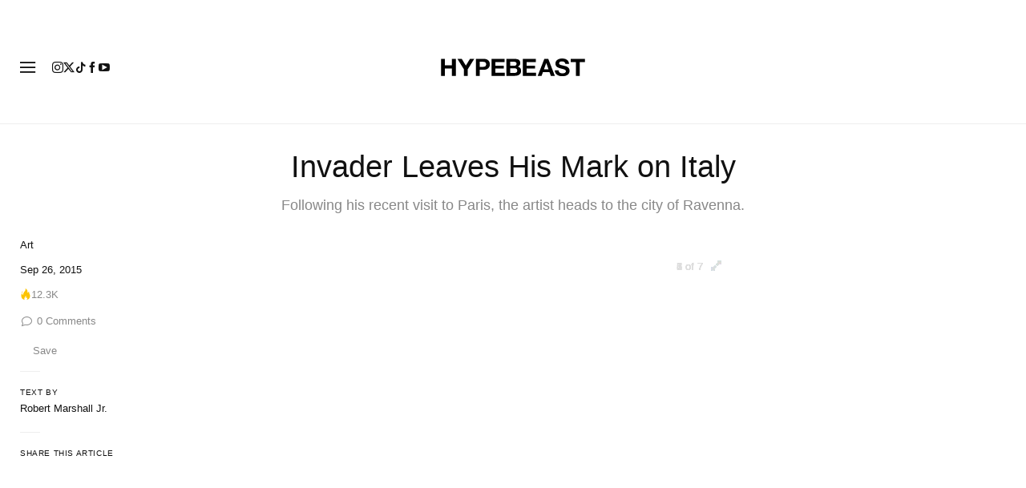

--- FILE ---
content_type: text/plain;charset=UTF-8
request_url: https://c.pub.network/v2/c
body_size: -112
content:
6056a30a-992a-4d31-ade5-d31ed15ddde4

--- FILE ---
content_type: text/plain;charset=UTF-8
request_url: https://c.pub.network/v2/c
body_size: -259
content:
4539a25d-1542-4bf9-abdc-f7848bcff363